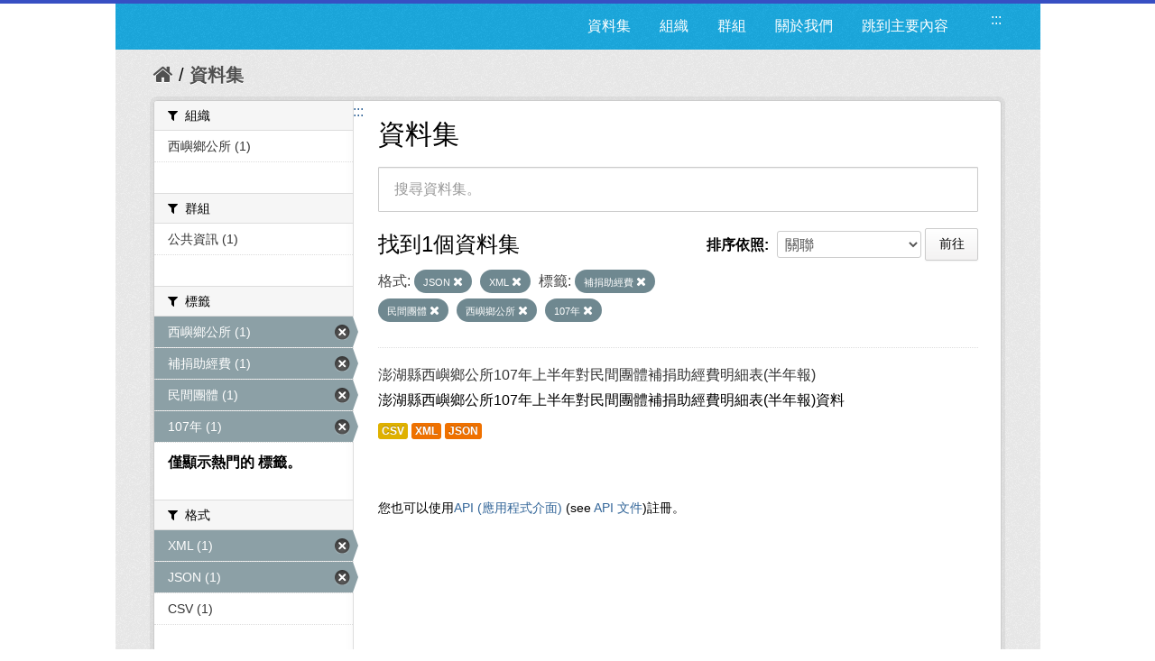

--- FILE ---
content_type: text/html; charset=utf-8
request_url: https://opendata.penghu.gov.tw/dataset?tags=%E8%A3%9C%E6%8D%90%E5%8A%A9%E7%B6%93%E8%B2%BB&res_format=JSON&tags=%E6%B0%91%E9%96%93%E5%9C%98%E9%AB%94&tags=%E8%A5%BF%E5%B6%BC%E9%84%89%E5%85%AC%E6%89%80&res_format=XML&tags=107%E5%B9%B4&_tags_limit=0
body_size: 6946
content:
<!DOCTYPE html>
<!--[if IE 7]> <html lang="zh_TW" class="ie ie7"> <![endif]-->
<!--[if IE 8]> <html lang="zh_TW" class="ie ie8"> <![endif]-->
<!--[if IE 9]> <html lang="zh_TW" class="ie9"> <![endif]-->
<!--[if gt IE 8]><!--> <html lang="zh-Hant"> <!--<![endif]-->
  <head>
    <!--[if lte ie 8]><script type="text/javascript" src="/fanstatic/vendor/:version:2023-09-07T09:35:57.72/html5.min.js"></script><![endif]-->
<link rel="stylesheet" type="text/css" href="/fanstatic/vendor/:version:2023-09-07T09:35:57.72/select2/select2.css" />
<link rel="stylesheet" type="text/css" href="/fanstatic/css/:version:2019-08-23T00:03:07.98/main.min.css" />
<link rel="stylesheet" type="text/css" href="/fanstatic/vendor/:version:2023-09-07T09:35:57.72/font-awesome/css/font-awesome.min.css" />
<!--[if ie 7]><link rel="stylesheet" type="text/css" href="/fanstatic/vendor/:version:2023-09-07T09:35:57.72/font-awesome/css/font-awesome-ie7.min.css" /><![endif]-->
<link rel="stylesheet" type="text/css" href="/fanstatic/pages/:version:2019-08-23T00:11:34.14/:bundle:css/medium-editor.css;css/bootstrap.css" />

    <meta charset="utf-8" />
      <meta name="generator" content="ckan 2.4.1" />
      <meta name="viewport" content="width=device-width, initial-scale=1.0">
    <title>資料集 - 澎湖縣政府資料開放平台</title>

    
    
    <link rel="shortcut icon" href="/images/icons/ckan.ico" />
    

    <!--[if IE]>
    <script src="/classList.min.js"></script>
    <![endif]-->

    
    
    
    

      
    

    
      
      
    
    
  </head>

  
  <body data-site-root="https://opendata.penghu.gov.tw/" data-locale-root="https://opendata.penghu.gov.tw/" >
  <noscript>您的瀏覽器不支援JavaScript功能，若網頁功能無法正常使用時，請開啟瀏覽器JavaScript狀態</noscript>
    
    <div class="hide"><a href="#content" title="跳至內容">跳至內容</a></div>
  

  
    
<!doctype html>
<html lang="zh-Hant">
<head>
<meta charset="UTF-8">
<meta name="keywords" content=""/>
<meta name="robots" content="all" />
<title>澎湖縣政府-資料開放平台</title>
<meta name="description" content=""/>

<!-- OG -->
<meta property="fb:app_id" content="">
<meta property="og:type" content="">
<meta property="og:url" content="">
<meta property="og:site_name" content="">
<meta property="og:title" content="">
<meta property="og:description" content="">
<meta property="og:image" content="">

<!-- TWT -->
<meta name="twitter:card" content="summary">
<meta name="twitter:image" content="">
<meta name="twitter:url" content="">
<meta name="twitter:title" content="">
<meta name="twitter:description" content="">

<!-- MOBILE METAS -->
<meta name="viewport" content="width=device-width, initial-scale=1.0, minimum-scale=1.0, maximum-scale=1.0, user-scalable=no">
<meta name="apple-mobile-web-app-capable" content="yes">
<meta names="apple-mobile-web-app-status-bar-style" content="black-translucent">

<!-- CSS -->
<link href="/css2/animate.css" rel="stylesheet" type="text/css" />
<link href="/css2/base.css" rel="stylesheet" type="text/css" />
<link href="/css2/main.css" rel="stylesheet" type="text/css" />

<!--BASE-->
<script src="/js2/libs/jquery-3.6.0.min.js"></script>
<script src="/js2/libs/jquery-migrate.min.js"></script>  
<script src="/js2/libs/jquery-debounce-min.js"></script> 
<script src="/js2/libs/jquery.easing.min.js"></script> 
<script src="/js2/libs/imgLiquid-min.js"></script>


<!-- bxSlider -->
<script src="/js2/bxslider/jquery.bxslider.min.js"></script>
<link href="/js2/bxslider/jquery.bxslider.css" rel="stylesheet" />


</head>
<body>
<div class="loadbar"></div>
  <div id="wrapper">



 <!--  <header class="account-masthead">
    <div class="container">
      
        
          <nav class="account not-authed">
            <ul class="unstyled">
              
              <li><a href="/user/login">登入</a></li>
              
                <li><a class="sub" href="/user/register">註冊</a></li>
              
              
            </ul>
          </nav>
        
      
    </div>
  </header> -->

<header class="navbar navbar-static-top masthead">
  
    
  
  <div class="container">
<!--     <button data-target=".nav-collapse" data-toggle="collapse" class="btn btn-navbar" type="button">
      <span class="icon-bar"></span>
      <span class="icon-bar"></span>
      <span class="icon-bar"></span>
    </button> -->
    
<!--     <hgroup class="header-image pull-left">

      
        
          <a class="logo" href="/"><img src="/base/images/ckan-logo.png" alt="澎湖縣政府資料開放平台" title="澎湖縣政府資料開放平台" /></a>
        
      

    </hgroup> -->

    <div class="nav-collapse collapse">

      
      
        <a class="freego" accesskey="U" href="#top-head" id="top-head" style="float:left" title="右上方功能區塊，包括資料集、組織、群組、關於我們">:::</a>
        <nav class="section navigation">

          <ul class="nav nav-pills">
            <!--
            
              <li class="active"><a href="/dataset">資料集</a></li><li><a href="/organization">組織</a></li><li><a href="/group">群組</a></li><li><a href="/about">關於我們</a></li>
            
            <li><a href="#centor-head" tabindex="2">跳到主要內容</a></li>
          -->
              <li>
                <a href="/dataset" title="資料集清單">資料集</a>
              </li>
              <li>
                <a href="/organization" title="組織清單">組織</a>
              </li>
              <li>
                <a href="/group" title="群組清單">群組</a>
              </li>
              <li>
                <a href="/about" title="關於我們">關於我們</a>
              </li>
            
            <li><a href="#centor-head" tabindex="0" title="跳到主要內容">跳到主要內容</a></li>          
          </ul>
        </nav>
      

<!--       
        <form class="section site-search simple-input" action="/dataset" method="get">
          <div class="field">
            <label for="field-sitewide-search">搜尋資料集</label>
            <input id="field-sitewide-search" type="text" name="q" placeholder="搜尋" />
            <button class="btn-search" type="submit"><i class="icon-search"></i></button>
          </div>
        </form>
       -->

    </div>
  </div>
</header>



  
    <div role="main">
      <div id="content" class="container">
        
          
            <div class="flash-messages">
              
                
              
            </div>
          

          
            <div class="toolbar">
              
                
                  <ol class="breadcrumb">
                    
<!-- Snippet snippets/home_breadcrumb_item.html start -->

<li class="home"><a href="/" title="回首頁"><i class="icon-home"></i><span> 首頁</span></a></li>
<!-- Snippet snippets/home_breadcrumb_item.html end -->

                    
  <li class="active">
    <a href="/dataset" title="回 資料集">資料集</a>
  <!-- <a href="/dataset">資料集</a> -->
  </li>

                  </ol>
                
              
            </div>
          

          <div class="row wrapper">
            <a class="freego" accesskey="C" href="#centor-head" id="centor-head" title="中央內容區塊，為本頁主要內容區。">:::</a>
            
            
            

            
              <aside class="secondary span3">
                
                
<div class="filters">
  <div>
    
      
<!-- Snippet snippets/facet_list.html start -->


  
  
    
      
      
        <section class="module module-narrow module-shallow">
          
            <div class="module-heading">
              <i class="icon-medium icon-filter"></i>
              
              組織
            </div>
          
          
            
            
              <nav>
                <ul class="unstyled nav nav-simple nav-facet">
                  
                    
                    
                    
                    
                      <li class="nav-item">
                        <a href="/dataset?tags=%E8%A3%9C%E6%8D%90%E5%8A%A9%E7%B6%93%E8%B2%BB&amp;res_format=JSON&amp;tags=%E6%B0%91%E9%96%93%E5%9C%98%E9%AB%94&amp;tags=%E8%A5%BF%E5%B6%BC%E9%84%89%E5%85%AC%E6%89%80&amp;res_format=XML&amp;tags=107%E5%B9%B4&amp;_tags_limit=0&amp;organization=ph-office-35" title="搜尋 西嶼鄉公所">
                          <span>西嶼鄉公所 (1)</span>
                        </a>
                      </li>
                  
                </ul>
              </nav>

              <p class="module-footer">
                
                  
                
              </p>
            
            
          
        </section>
      
    
  

<!-- Snippet snippets/facet_list.html end -->

    
      
<!-- Snippet snippets/facet_list.html start -->


  
  
    
      
      
        <section class="module module-narrow module-shallow">
          
            <div class="module-heading">
              <i class="icon-medium icon-filter"></i>
              
              群組
            </div>
          
          
            
            
              <nav>
                <ul class="unstyled nav nav-simple nav-facet">
                  
                    
                    
                    
                    
                      <li class="nav-item">
                        <a href="/dataset?tags=%E8%A3%9C%E6%8D%90%E5%8A%A9%E7%B6%93%E8%B2%BB&amp;res_format=JSON&amp;tags=%E6%B0%91%E9%96%93%E5%9C%98%E9%AB%94&amp;tags=%E8%A5%BF%E5%B6%BC%E9%84%89%E5%85%AC%E6%89%80&amp;groups=i00&amp;res_format=XML&amp;tags=107%E5%B9%B4&amp;_tags_limit=0" title="搜尋 公共資訊">
                          <span>公共資訊 (1)</span>
                        </a>
                      </li>
                  
                </ul>
              </nav>

              <p class="module-footer">
                
                  
                
              </p>
            
            
          
        </section>
      
    
  

<!-- Snippet snippets/facet_list.html end -->

    
      
<!-- Snippet snippets/facet_list.html start -->


  
  
    
      
      
        <section class="module module-narrow module-shallow">
          
            <div class="module-heading">
              <i class="icon-medium icon-filter"></i>
              
              標籤
            </div>
          
          
            
            
              <nav>
                <ul class="unstyled nav nav-simple nav-facet">
                  
                    
                    
                    
                    
                      <li class="nav-item active">
                        <a href="/dataset?tags=%E8%A3%9C%E6%8D%90%E5%8A%A9%E7%B6%93%E8%B2%BB&amp;res_format=JSON&amp;tags=%E6%B0%91%E9%96%93%E5%9C%98%E9%AB%94&amp;res_format=XML&amp;tags=107%E5%B9%B4&amp;_tags_limit=0" title="搜尋 西嶼鄉公所">
                          <span>西嶼鄉公所 (1)</span>
                        </a>
                      </li>
                  
                    
                    
                    
                    
                      <li class="nav-item active">
                        <a href="/dataset?res_format=JSON&amp;tags=%E6%B0%91%E9%96%93%E5%9C%98%E9%AB%94&amp;tags=%E8%A5%BF%E5%B6%BC%E9%84%89%E5%85%AC%E6%89%80&amp;res_format=XML&amp;tags=107%E5%B9%B4&amp;_tags_limit=0" title="搜尋 補捐助經費">
                          <span>補捐助經費 (1)</span>
                        </a>
                      </li>
                  
                    
                    
                    
                    
                      <li class="nav-item active">
                        <a href="/dataset?tags=%E8%A3%9C%E6%8D%90%E5%8A%A9%E7%B6%93%E8%B2%BB&amp;res_format=JSON&amp;tags=%E8%A5%BF%E5%B6%BC%E9%84%89%E5%85%AC%E6%89%80&amp;res_format=XML&amp;tags=107%E5%B9%B4&amp;_tags_limit=0" title="搜尋 民間團體">
                          <span>民間團體 (1)</span>
                        </a>
                      </li>
                  
                    
                    
                    
                    
                      <li class="nav-item active">
                        <a href="/dataset?tags=%E8%A3%9C%E6%8D%90%E5%8A%A9%E7%B6%93%E8%B2%BB&amp;res_format=JSON&amp;tags=%E6%B0%91%E9%96%93%E5%9C%98%E9%AB%94&amp;tags=%E8%A5%BF%E5%B6%BC%E9%84%89%E5%85%AC%E6%89%80&amp;res_format=XML&amp;_tags_limit=0" title="搜尋 107年">
                          <span>107年 (1)</span>
                        </a>
                      </li>
                  
                </ul>
              </nav>

              <p class="module-footer">
                
                  <a href="/dataset?tags=%E8%A3%9C%E6%8D%90%E5%8A%A9%E7%B6%93%E8%B2%BB&amp;res_format=JSON&amp;tags=%E6%B0%91%E9%96%93%E5%9C%98%E9%AB%94&amp;tags=%E8%A5%BF%E5%B6%BC%E9%84%89%E5%85%AC%E6%89%80&amp;res_format=XML&amp;tags=107%E5%B9%B4" class="read-more" title="僅顯示熱門的 標籤。">僅顯示熱門的 標籤。</a>
                
              </p>
            
            
          
        </section>
      
    
  

<!-- Snippet snippets/facet_list.html end -->

    
      
<!-- Snippet snippets/facet_list.html start -->


  
  
    
      
      
        <section class="module module-narrow module-shallow">
          
            <div class="module-heading">
              <i class="icon-medium icon-filter"></i>
              
              格式
            </div>
          
          
            
            
              <nav>
                <ul class="unstyled nav nav-simple nav-facet">
                  
                    
                    
                    
                    
                      <li class="nav-item active">
                        <a href="/dataset?tags=%E8%A3%9C%E6%8D%90%E5%8A%A9%E7%B6%93%E8%B2%BB&amp;res_format=JSON&amp;tags=%E6%B0%91%E9%96%93%E5%9C%98%E9%AB%94&amp;tags=%E8%A5%BF%E5%B6%BC%E9%84%89%E5%85%AC%E6%89%80&amp;tags=107%E5%B9%B4&amp;_tags_limit=0" title="搜尋 XML">
                          <span>XML (1)</span>
                        </a>
                      </li>
                  
                    
                    
                    
                    
                      <li class="nav-item active">
                        <a href="/dataset?tags=%E8%A3%9C%E6%8D%90%E5%8A%A9%E7%B6%93%E8%B2%BB&amp;tags=%E6%B0%91%E9%96%93%E5%9C%98%E9%AB%94&amp;tags=%E8%A5%BF%E5%B6%BC%E9%84%89%E5%85%AC%E6%89%80&amp;res_format=XML&amp;tags=107%E5%B9%B4&amp;_tags_limit=0" title="搜尋 JSON">
                          <span>JSON (1)</span>
                        </a>
                      </li>
                  
                    
                    
                    
                    
                      <li class="nav-item">
                        <a href="/dataset?tags=%E8%A3%9C%E6%8D%90%E5%8A%A9%E7%B6%93%E8%B2%BB&amp;res_format=JSON&amp;tags=%E6%B0%91%E9%96%93%E5%9C%98%E9%AB%94&amp;res_format=CSV&amp;tags=%E8%A5%BF%E5%B6%BC%E9%84%89%E5%85%AC%E6%89%80&amp;res_format=XML&amp;tags=107%E5%B9%B4&amp;_tags_limit=0" title="搜尋 CSV">
                          <span>CSV (1)</span>
                        </a>
                      </li>
                  
                </ul>
              </nav>

              <p class="module-footer">
                
                  
                
              </p>
            
            
          
        </section>
      
    
  

<!-- Snippet snippets/facet_list.html end -->

    
      
<!-- Snippet snippets/facet_list.html start -->


  
  
    
      
      
        <section class="module module-narrow module-shallow">
          
            <div class="module-heading">
              <i class="icon-medium icon-filter"></i>
              
              授權
            </div>
          
          
            
            
              <p class="module-content empty">沒有 授權 符合這個搜尋結果。</p>
            
            
          
        </section>
      
    
  

<!-- Snippet snippets/facet_list.html end -->

    
  </div>
  <!-- <a class="close no-text hide-filters"><i class="icon-remove-sign"></i><span class="text">close</span></a> -->
</div>

              </aside>
            

            
              <div class="primary span9">
                
                
  <section class="module">
    <div class="module-content">
      <h1 class="heading">資料集</h1>
      
        
      
      
        
        
        
<!-- Snippet snippets/search_form.html start -->








<form id="dataset-search-form" class="search-form" method="get" data-module="select-switch">

  
    <div class="search-input control-group search-giant">
      <input type="text" class="search" name="q" value="" title="搜尋資料集。" autocomplete="off" placeholder="搜尋資料集。">
      
      <button type="submit" value="search" style="z-index: 3" title="搜尋">
        <i class="icon-search"></i>
        <span>確定</span>
      </button>
      
    </div>
  

  
    <span>
  
  

  
    
      
  <input type="hidden" name="tags" value="補捐助經費" />

    
  
    
      
  <input type="hidden" name="res_format" value="JSON" />

    
  
    
      
  <input type="hidden" name="tags" value="民間團體" />

    
  
    
      
  <input type="hidden" name="tags" value="西嶼鄉公所" />

    
  
    
      
  <input type="hidden" name="res_format" value="XML" />

    
  
    
      
  <input type="hidden" name="tags" value="107年" />

    
  
</span>
  

  
    
      <div class="form-select control-group control-order-by">
        <label for="field-order-by">排序依照</label>
        <select id="field-order-by" name="sort">
          
            
              <option value="score desc, metadata_modified desc" selected="selected">關聯</option>
            
          
            
              <option value="title_string asc">根據名稱遞增排序</option>
            
          
            
              <option value="title_string desc">根據名稱遞減排序</option>
            
          
            
              <option value="metadata_modified desc">最後修改</option>
            
          
            
          
        </select>
        
        <button class="btn js-hide" type="submit">前往</button>
        
      </div>
    
  

  
    
      <h2>
<!-- Snippet snippets/search_result_text.html start -->


  
  
  
  

找到1個資料集
<!-- Snippet snippets/search_result_text.html end -->
</h2>
    
  

  
    
      <p class="filter-list">
        
          
          <span class="facet">格式:</span>
          
            <span class="filtered pill">
              <a href="/dataset?tags=%E8%A3%9C%E6%8D%90%E5%8A%A9%E7%B6%93%E8%B2%BB&amp;tags=%E6%B0%91%E9%96%93%E5%9C%98%E9%AB%94&amp;tags=%E8%A5%BF%E5%B6%BC%E9%84%89%E5%85%AC%E6%89%80&amp;res_format=XML&amp;tags=107%E5%B9%B4&amp;_tags_limit=0" class="remove" title="移除">JSON
              <i class="icon-remove"></i></a>
            </span>
          
            <span class="filtered pill">
              <a href="/dataset?tags=%E8%A3%9C%E6%8D%90%E5%8A%A9%E7%B6%93%E8%B2%BB&amp;res_format=JSON&amp;tags=%E6%B0%91%E9%96%93%E5%9C%98%E9%AB%94&amp;tags=%E8%A5%BF%E5%B6%BC%E9%84%89%E5%85%AC%E6%89%80&amp;tags=107%E5%B9%B4&amp;_tags_limit=0" class="remove" title="移除">XML
              <i class="icon-remove"></i></a>
            </span>
          
        
          
          <span class="facet">標籤:</span>
          
            <span class="filtered pill">
              <a href="/dataset?res_format=JSON&amp;tags=%E6%B0%91%E9%96%93%E5%9C%98%E9%AB%94&amp;tags=%E8%A5%BF%E5%B6%BC%E9%84%89%E5%85%AC%E6%89%80&amp;res_format=XML&amp;tags=107%E5%B9%B4&amp;_tags_limit=0" class="remove" title="移除">補捐助經費
              <i class="icon-remove"></i></a>
            </span>
          
            <span class="filtered pill">
              <a href="/dataset?tags=%E8%A3%9C%E6%8D%90%E5%8A%A9%E7%B6%93%E8%B2%BB&amp;res_format=JSON&amp;tags=%E8%A5%BF%E5%B6%BC%E9%84%89%E5%85%AC%E6%89%80&amp;res_format=XML&amp;tags=107%E5%B9%B4&amp;_tags_limit=0" class="remove" title="移除">民間團體
              <i class="icon-remove"></i></a>
            </span>
          
            <span class="filtered pill">
              <a href="/dataset?tags=%E8%A3%9C%E6%8D%90%E5%8A%A9%E7%B6%93%E8%B2%BB&amp;res_format=JSON&amp;tags=%E6%B0%91%E9%96%93%E5%9C%98%E9%AB%94&amp;res_format=XML&amp;tags=107%E5%B9%B4&amp;_tags_limit=0" class="remove" title="移除">西嶼鄉公所
              <i class="icon-remove"></i></a>
            </span>
          
            <span class="filtered pill">
              <a href="/dataset?tags=%E8%A3%9C%E6%8D%90%E5%8A%A9%E7%B6%93%E8%B2%BB&amp;res_format=JSON&amp;tags=%E6%B0%91%E9%96%93%E5%9C%98%E9%AB%94&amp;tags=%E8%A5%BF%E5%B6%BC%E9%84%89%E5%85%AC%E6%89%80&amp;res_format=XML&amp;_tags_limit=0" class="remove" title="移除">107年
              <i class="icon-remove"></i></a>
            </span>
          
        
      </p>     
      <!-- <a class="show-filters btn">篩選結果</a> -->
    
  

</form>




<!-- Snippet snippets/search_form.html end -->

      
      
        
<!-- Snippet snippets/package_list.html start -->


  
    <ul class="dataset-list unstyled">
    	
	      
	        
<!-- Snippet snippets/package_item.html start -->







  <li class="dataset-item">
    
      <div class="dataset-content">
        
          <h3 class="dataset-heading">
            
              
            
            
              <a href="/dataset/ma80000-2019-03-08-1552016984" title="澎湖縣西嶼鄉公所107年上半年對民間團體補捐助經費明細表(半年報)">澎湖縣西嶼鄉公所107年上半年對民間團體補捐助經費明細表(半年報)</a>
            
            
              
              
            
          </h3>
        
        
          
        
        
          
            <div>澎湖縣西嶼鄉公所107年上半年對民間團體補捐助經費明細表(半年報)資料
</div>
          
        
      </div>
      
        
          
            <ul class="dataset-resources unstyled">
              
                
                <li>
                  <a href="/dataset/ma80000-2019-03-08-1552016984" class="label" data-format="csv" title="澎湖縣西嶼鄉公所107年上半年對民間團體補捐助經費明細表(半年報)資料
CSV格式">CSV</a>
                </li>
                
                <li>
                  <a href="/dataset/ma80000-2019-03-08-1552016984" class="label" data-format="xml" title="澎湖縣西嶼鄉公所107年上半年對民間團體補捐助經費明細表(半年報)資料
XML格式">XML</a>
                </li>
                
                <li>
                  <a href="/dataset/ma80000-2019-03-08-1552016984" class="label" data-format="json" title="澎湖縣西嶼鄉公所107年上半年對民間團體補捐助經費明細表(半年報)資料
JSON格式">JSON</a>
                </li>
                
              
            </ul>
          
        
      
    
  </li>

<!-- Snippet snippets/package_item.html end -->

	      
	    
    </ul>
  

<!-- Snippet snippets/package_list.html end -->

      
    </div>

    
      
    
  </section>

  
  <section class="module">
    <div class="module-content">
      
      <small>
        
        
        
          您也可以使用<a href="/api/3" title="移動至API (應用程式介面)">API (應用程式介面)</a> (see <a href="http://docs.ckan.org/en/ckan-2.4.1/api/" title="移動至API 文件">API 文件</a>)註冊。
      </small>
      
    </div>
  </section>
  

              </div>
            

          </div>
        
      </div>
    </div>
  
    <!--FOOTER--> 
<div id="footer">
	<a class="freego" accesskey="B" href="#top-foot" id="top-foot" title="下方功能區塊" style="float:left;">:::</a>
<div class="footer_box">
<p>聯絡地址：88043澎湖縣馬公市治平路32號　　</p><p>聯絡電話：(06)927-4400　　　　　</p>
<p>服務時間：週一至週五8:00-17:30　　　　</p>
<P>建議使用 Firefox、Chrome 瀏覽器，如需使用 IE，請使用 IE11以上版本。</P>
</div>
<div class="footer_icon">
<a href="https://twitter.com/share?url=http://opendata.penghu.gov.tw/" title="分享至 twitter"><img src="/images2/Twitter_001-s.jpg"  alt="twitter"/></a>
<a href="https://plus.google.com/share?url=http://opendata.penghu.gov.tw/" title="分享至 google"><img src="/images2/Google_Plus_001-s.jpg" alt="googleplus"/></a>
<a href="https://www.facebook.com/sharer.php?u=http://opendata.penghu.gov.tw/" title="分享至 facebook"><img src="/images2/facebook_001-s.jpg" alt="facebook"/></a>
<a href="https://accessibility.moda.gov.tw/Applications/Detail?category=20240301094149"  title="無障礙網站"><img src="/images2/accessibility20240313.png" style="border: 0px; width: 88px; height: 31px;" border="0" width="88" height="31" alt="通過A無障礙網頁檢測"/></a>
<!-- <a href="#"><img src="/images2/icon_pop_fb.png"/></a> -->
</div>
</div>
</div>
<!--FOOTER END-->

<!-- custom -->
<script src="/js2/effect.js"></script>

<!-- 針對 IE10 版本以前使用者顯示 Chrome 安裝提示 --> 
<!--[if lte IE 9 ]>
<script>
  $body.attr({style:"overflow: hidden !important; background-attachment: fixed !important;"});
  
</script>
<div class="ie">
  <p><img src="/img/old.png" width="36" height="35"  alt=""/></p>
  <h3>您瀏覽器版本太舊了</h3>
  <h5>Windows Vista, Windows 8+ 使用者請更新IE到最新版本</h5>
  <p>Windows XP 使用者推薦使用 <a href="http://www.google.com/intl/zh-TW/chrome/" target="_blank">google chrome 瀏覽器</a></p>
</div>
<![endif]-->
<script>document.getElementsByTagName('html')[0].className += ' js';</script>
<script type="text/javascript" src="/fanstatic/vendor/:version:2023-09-07T09:35:57.72/jquery.min.js"></script>
<script type="text/javascript" src="/fanstatic/vendor/:version:2023-09-07T09:35:57.72/:bundle:bootstrap/js/bootstrap.min.js;jed.min.js;select2/select2.min.js"></script>
<script type="text/javascript" src="/fanstatic/base/:version:2021-03-29T12:37:12.70/:bundle:plugins/jquery.inherit.min.js;plugins/jquery.proxy-all.min.js;plugins/jquery.url-helpers.min.js;plugins/jquery.date-helpers.min.js;plugins/jquery.slug.min.js;plugins/jquery.slug-preview.min.js;plugins/jquery.truncator.min.js;plugins/jquery.masonry.min.js;plugins/jquery.form-warning.min.js;sandbox.min.js;module.min.js;pubsub.min.js;client.min.js;notify.min.js;i18n.min.js;main.min.js;modules/select-switch.min.js;modules/slug-preview.min.js;modules/basic-form.min.js;modules/confirm-action.min.js;modules/api-info.min.js;modules/autocomplete.min.js;modules/custom-fields.min.js;modules/related-item.min.js;modules/data-viewer.min.js;modules/table-selectable-rows.min.js;modules/resource-form.min.js;modules/resource-upload-field.min.js;modules/resource-reorder.min.js;modules/resource-view-reorder.min.js;modules/follow.min.js;modules/activity-stream.min.js;modules/dashboard.min.js;modules/resource-view-embed.min.js;view-filters.min.js;modules/resource-view-filters-form.min.js;modules/resource-view-filters.min.js;modules/table-toggle-more.min.js;modules/dataset-visibility.min.js;modules/media-grid.min.js;modules/image-upload.min.js"></script>
<script type="text/javascript" src="/fanstatic/pages/:version:2019-08-23T00:11:34.14/:bundle:js/pages-editor.js;js/medium-editor.min.js"></script></body>
</html>
  
    
    
    
  
    

      
    <script type="text/javascript">
    $(document).ready(function() {
      var paginatepage = $(".pagination").find("a");
      for (var i=0; i < paginatepage.length; i++){
        if ($(paginatepage[i]).html() == "»"){
          $(paginatepage[i]).attr("title", "下一頁");
        }else if ($(paginatepage[i]).html() == "«"){
          $(paginatepage[i]).attr("title", "上一頁");
        }else{
          $(paginatepage[i]).attr("title", "第" + $(paginatepage[i]).html() + "頁");
        }
      } 

      var navtabs = $(".nav.nav-tabs").find("a");
      for (var i=0; i < navtabs.length; i++){
        $(navtabs[i]).attr("title", "連結至" + $(navtabs[i]).html().replace('<i class="icon-sitemap"></i>', '').replace('<i class="icon-info-sign"></i>', '').replace('<i class="icon-group"></i>', '').replace('<i class="icon-picture"></i>', '').replace('<i class="icon-sitemap"></i>', ''));
      }       

      var starss = $("#star").find("img");
      for (var i=0; i < starss.length; i++){
        $(starss[i]).attr("title", (i+1) + "顆星");
      }     
    });
    </script>
  </body>
</html>

--- FILE ---
content_type: text/css
request_url: https://opendata.penghu.gov.tw/css2/base.css
body_size: 23215
content:
@charset "utf-8";
html, body, div, span, object, iframe, p, blockquote, pre, a, abbr, acronym, address, big, cite, code, del, dfn, em, img, ins, kbd, q, s, samp, small, strike, strong, sub, sup, tt, var, b, u, i, center, dl, dt, dd, ol, ul, li, fieldset, form, label, legend, table, caption, tbody, tfoot, thead, tr, article, aside, canvas, details, embed, figure, figcaption, footer, header, hgroup, menu, nav, output, ruby, section, summary, time, mark, audio, video, h1, h2, h3, h4, h5, h6 { margin: 0; padding: 0; border: 0; outline: 0; font-size: 100%; vertical-align: baseline; background: transparent; font-style: normal; }
article, aside, details, figcaption, figure, footer, header, hgroup, nav, section { display: block; }
img, video { height: auto; }
blockquote, q { quotes: none; }
blockquote p:before, blockquote p:after, q:before, q:after { content: ''; content: none; }
/* Table reset */
table { border-collapse: collapse; border-spacing: 0; }
caption, th, td { text-align: left; vertical-align: top; font-weight: normal; }
thead th, thead td { font-weight: bold; vertical-align: bottom; }
/* Image inside */
a img, th img, td img { vertical-align: top; }
/* Webkit browsers reset margin */
button, input, select, textarea { margin: 0; }
textarea { overflow: auto; }
/* Normalize buttons in IE */
button { width: auto; overflow: visible; }
/* Hand cursor on clickable controls */
input[type=button], input[type=submit], button { cursor: pointer; }
/* Trick with vertical align for radio and checkbox  */
input[type="radio"], input[type="checkbox"] { font-size: 110%; }
/* Horizontal rule reset  */
hr { display: block; height: 1px; border: 0; border-top: 2px solid #f7f3e8; }
/* Clearfix */
.group:after { content: "."; display: block; height: 0; clear: both; visibility: hidden; }
/* =Typography
-----------------------------------------------------------------------------*/
body { background: #ffffff; color: #000000; font-size: 0.875em; line-height: 1.5em; font-family: Arial, sans-serif;}
a { color: #336699; }
a:focus, a:hover { color: #c72020; }
h1, h2, h3, h4, h5, h6 { font-family: Arial, sans-serif; font-weight: normal; }
h1 { font-size: 2.142em; line-height: 1.1333em; margin-bottom: .2666em; }
h2 { font-size: 1.714em; line-height: 1.1666em; margin-bottom: .4555em; }
h3 { font-size: 1.429em; line-height: 1.4em; margin-bottom: .4em; }
h4 { font-size: 1.143em; line-height: 1.5em; margin-bottom: .4555em; }
h5 { font-size: 1em; line-height: 1.5em; margin-bottom: .5em; }
h6 { font-size: 0.857em; line-height: 1.5em; margin-bottom: .4555em; text-transform: uppercase; }
hgroup h1, hgroup h2, hgroup h3, hgroup h4, hgroup h5, hgroup h6 { margin-bottom: 0; }
hgroup { margin-bottom: 0.6em; }
.subheader { font-weight: 300; color: #888; }
h1.subheader { font-size: 1.357em; line-height: 1.263em; }
h2.subheader { font-size: 1.214em; line-height: 1.412em; }
h3.subheader { font-size: 1em; line-height: 1.286em; }
h4.subheader, h5.subheader { font-size: 0.95em; line-height: 1.385em; }
h6.subheader { font-size: 0.8em; line-height: 1.364em; }
p, ul, ol, dl, dd, dt, blockquote, td, th { line-height: 1.85em; }
ul, ol, ul ul, ol ol, ul ol, ol ul { margin: 0 0 0 2em; }
ol ol li { list-style-type: lower-alpha; }
ol ol ol li { list-style-type: lower-roman; }
p, ul, ol, blockquote, hr, pre, table, form, fieldset { margin-bottom: 1.5em; }
blockquote { margin-bottom: 1.5em; padding-left: 1.5em; border-left: 1px solid #ccc; color: #555555; }
blockquote small, cite { color: #999999; font-style: normal; }
blockquote p { font-size: 1.1em; margin-bottom: .5em; font-style: italic; }
small, blockquote cite { font-size: 0.85em; line-height: 1; }
blockquote .pull-right, .row blockquote .pull-right { float: none; text-align: right; display: block; }
address { font-style: italic; }
del { text-decoration: line-through; }
abbr[title], dfn[title] { border-bottom: 1px dotted #000; cursor: help; }
strong, b { font-weight: bold; }
em, i { font-style: italic; }
sub, sup { font-size: 0.7em; line-height: 0; position: relative; }
sup { top: -0.5em; }
sub { bottom: -0.25em; }
figcaption { font-size: 0.85em; font-style: italic; }
ins, mark { background-color: #ffee55; color: #000000; text-decoration: none; }
pre, code, kbd, samp { font-size: 90%; font-family: Arial, sans-serif; }
pre { font-size: 90%; color: #444; background: #f5f5f5; padding: .85em; white-space: pre-wrap; overflow: auto; }
code { padding: 2px 3px; display: inline-block; line-height: 1; background: #f5f5f5; border: 1px solid #ddd; }
kbd { padding: 0 .4em; border-radius: .3em; box-shadow: 0 2px 0 rgba(0, 0, 0, 0.2), 0 0 0 1px #ffffff inset; background-color: #fafafa; border-color: #ccc #ccc white; border-style: solid solid none; border-width: 1px 1px medium; color: #444; font-weight: normal; white-space: nowrap; }
input[type="text"], input[type="password"], input[type="email"], input[type="phone"], textarea { font-size: .95em; }
fieldset { padding: 2em 1.5em; margin-bottom: 1.5em; border: 1px solid #dddddd; }
legend { font-size: 1.2em; text-transform: uppercase; font-weight: bold; padding: 0 1em; }
tfoot th, tfoot td { background-color: #f2f2f2; }
th { color:#000; padding: 0.5em 1em; font-weight:bold; border-bottom: 1px solid #eee;}
td { color:#333; border-bottom: 1px solid #eee; padding: 0.5em 1em; }
.com { color: #888; }
.lit { color: #195f91; }
.pun, .opn, .clo { color: #93a1a1; }
.fun { color: #005cb9; }
.str, .atv { color: #8A6343; }
.kwd, .linenums, .tag { color: #000; }
.typ, .atn, .dec, .var { color: #666; }
.pln { color: #5890AD; }
/* =Tables
-----------------------------------------------------------------------------*/
table caption { text-transform: uppercase; font-weight: bold; padding-left: 0.5em; color: #666; }
table.simple td, table.simple th { border: none; padding: 0.75em 0.7em 0.75em 0; }
table.bordered td, table.bordered th { border: 1px solid #ddd; }
table.stroked td, table.stroked th { border-bottom: 1px solid #eee; }
table.striped tbody tr:nth-child(odd) td { background-color: #f8f8f8; }
table.hovered tbody tr:hover td, table.hovered thead tr:hover th { background-color: #f6f6f6; }
.thead-gray td, .thead-gray th { background-color: #f0f0f0; }
.thead-black td, .thead-black th { font-weight: normal; color: #f6f6f6; color: rgba(255, 255, 255, 0.9); background-color: #222; }
table.bordered .thead-black td, table.bordered .thead-black th { border: 1px solid #444; }
/* =Forms
-----------------------------------------------------------------------------*/
.forms label { display: block; margin-bottom: 2px; }
.descr { color: #999999; font-size: 0.85em; line-height: 1.5em; }
div.descr { margin: 4px 0; }
.columnar div.descr { margin-bottom: 10px; }
.forms ul { list-style: none; margin: 0; }
.forms ul li { margin-bottom: 10px; }
.forms.columnar ul li { margin-bottom: 15px; }
/* liner fieldset */
fieldset.liner { border: none; padding: 0; }
fieldset.liner legend { padding: 0; width: 100%; padding-bottom: 12px; }
fieldset.liner legend span { padding: 0; padding-bottom: 8px; border-bottom: 1px solid #eee; display: block; }
/* multicolumn */
.forms ul.multicolumn:after { content: "."; display: block; height: 0; clear: both; visibility: hidden; }
.forms ul.multicolumn li { float: left; margin-right: 12px; margin-bottom: 0; line-height: 1.8em; }
.forms ul.multicolumn li label { margin-bottom: 0; }
.forms ul.multicolumn li.width-50 { width: 48%; margin-right: 2%; }
.forms ul.multicolumn li.width-33 { width: 31%; margin-right: 2%; }
/* columnar */
.forms.columnar legend { margin-bottom: 1em; }
.forms.columnar label { float: left; width: 150px; text-align: right; margin-right: 20px; }
.forms.columnar .push, .forms.columnar div.descr { margin-left: 170px; }
.forms.columnar li fieldset label { float: none; width: auto; text-align: left; margin-right: 0; }
.forms.columnar li fieldset { border: none; padding: 0; margin: 0; padding-left: 170px; position: relative; }
.forms.columnar li fieldset section { padding: 0; position: absolute; width: 150px; text-align: right; left: 0; top: 0; }
.forms.columnar li fieldset section label { float: none; width: auto; margin-right: 0; text-align: right; }
.forms.columnar li fieldset div.descr { margin-left: 0; }
/* section */
.forms li.form-section { font-weight: bold; border-bottom: 1px solid #eee; padding: 1.5em 0 .7em 0; font-size: 1.1em; margin-bottom: 1.5em; }
.columnar li.form-section { padding-left: 170px; }
/* tableforms */
table.tableforms td { font-size: 90%; padding: 1px 10px 3px 0 !important; border: none; }
table.tableforms tr.labels td { padding-top: .8em !important; font-weight: bold; }
input[type="radio"], input[type="checkbox"] { position: relative; top: -1px; }
input[type="text"], input[type="password"], input[type="email"], input[type="url"], input[type="phone"], textarea { position: relative; z-index: 2; height: 23px; border: 1px solid #ccc; margin: 0; padding: 1px 2px; background-color: white; color: #333; font-size: .95em; line-height: 1; border-radius: 1px; -webkit-transition: border ease 0.5s; -moz-transition: border ease 0.5s; -ms-transition: border ease 0.5s; -o-transition: border ease 0.5s; transition: border ease 0.5s; }
textarea { line-height: 1.4em; }
/* Errors and Success */
.error, .success { margin-left: 5px; font-weight: normal; font-size: 0.85em; }
input.input-error, textarea.input-error, select.input-error, .input-error { border-color: #da3e5a; box-shadow: 0 0 0 2px rgba(218, 62, 90, 0.3), 0 1px 2px rgba(0, 0, 0, 0.2) inset; }
input.input-success, textarea.input-success, select.input-success, .input-success { border-color: #18a011; box-shadow: 0 0 0 2px rgba(24, 160, 17, 0.3), 0 1px 2px rgba(0, 0, 0, 0.2) inset; }
input.input-gray, textarea.input-gray, select.input-gray, .input-gray { border-color: #ccc; box-shadow: 0 0 0 2px rgba(204, 204, 204, 0.3), 0 1px 2px rgba(0, 0, 0, 0.2) inset; }
input:focus, textarea:focus { outline: none; border-color: #5ca9e4; box-shadow: 0 0 0 2px rgba(70, 161, 231, 0.3), 0 1px 2px rgba(0, 0, 0, 0.2) inset; }
input.input-search, input[type="search"] { padding-right: 10px; padding-left: 10px; margin-bottom: 0; border-radius: 15px; }
.input-append, .input-prepend { display: inline-block; background-color: #eee; height: 23px; border: 1px solid #ccc; margin: 0; padding: 1px 8px; color: #333; font-size: 1em; line-height: 23px; }
.input-prepend { margin-right: -1px; }
.input-append { position: relative; z-index: 1; margin-left: -1px; }
/* Placeholders */
::-webkit-input-placeholder { color: #00c3d4; padding: 1px 2px;}
/* FF19+ */
::-moz-placeholder { color: #00c3d4;}
input:-moz-placeholder, textarea:-moz-placeholder { color: #00c3d4;}
:-ms-input-placeholder { color: #00c3d4;}

.btn { text-decoration: none; color: #000; border-radius: 2px; border: 1px solid #ccc; padding: .5em 1.05em; font-weight: 500; font-size: .85em; background: #f3f2f2; background: -moz-linear-gradient(top, #ffffff 0%, #f3f2f2 100%); background: -webkit-gradient(linear, left top, left bottom, color-stop(0%, #ffffff), color-stop(100%, #f3f2f2)); background: -webkit-linear-gradient(top, #ffffff 0%, #f3f2f2 100%); background: -o-linear-gradient(top, #ffffff 0%, #f3f2f2 100%); background: -ms-linear-gradient(top, #ffffff 0%, #f3f2f2 100%); background: linear-gradient(to bottom, #ffffff 0%, #f3f2f2 100%);  filter: progid:DXImageTransform.Microsoft.gradient(startColorstr='#ffffff', endColorstr='#f3f2f2', GradientType=0);
}
.btn:hover { background: #fff; border: 1px solid #ddd; }
.btn-small { font-size: .7em; }
.btn-big { font-size: 1.2em; }
.btn-round { border-radius: 20px; }
.btn-full { width: 100%; }
.btn-active, .btn-active:hover, .btn.disabled, .btn[disabled] .btn-disabled, .btn-disabled:hover { background: #e3e3e3; border: 1px solid #ccc; text-shadow: 0 1px 1px #fff; }
.btn-active, .btn-active:hover { color: #666; }
.btn.disabled, .btn[disabled] .btn-disabled, .btn-disabled:hover { color: #999; }
.btn:focus .halflings, .btn:hover .halflings { color: #555555; }
.btn-active .halflings { color: #555; }
/* Group  */
.btn-group { display: inline-block; margin-right: 2px; vertical-align: bottom; }
.btn-group:after { content: "."; display: block; height: 0; clear: both; visibility: hidden; }
.btn-group > .btn, .btn-group > input { float: left; -moz-border-radius: 0; -webkit-border-radius: 0; border-radius: 0; margin-left: -1px; }
.btn-group > .btn:first-child { border-radius: 4px 0 0 4px; }
.btn-group > .btn:last-child { border-radius: 0 4px 4px 0; }
.btn-group > .btn.btn-round:first-child, .btn-group > .input-search:first-child { border-radius: 15px 0 0 15px; }
.btn-group > .btn.btn-round:last-child, .btn-group > .input-search:last-child { border-radius: 0 15px 15px 0; }
/* Append  */
.btn-append { margin-left: -2px; border-radius: 0 4px 4px 0; }
/* FF fix */
@-moz-document url-prefix("http://") {
 input[type=submit].btn::-moz-focus-inner,  button.btn::-moz-focus-inner {
 border: 0;
 padding: 0;
}
}

/* =Goodies
-----------------------------------------------------------------------------*/
.image-left { float: left; margin: 0 1em 1em 0; }
.image-right { float: right; margin: 0 0 1em 1em; }
.image-left img, .image-right img { position: relative; top: .4em; }
.supersmall { font-size: 0.7em; }
.small { font-size: 0.85em; }
.big { font-size: 1.2em; }
input.big { padding: 2px 0; font-size: 1.2em; }
.text-centered { text-align: center; }
.uppercase { text-transform: uppercase; }
.nowrap { white-space: nowrap; }
.clear { clear: both; }
.last { margin-right: 0 !important; }
.pause { margin-bottom: 0.75em !important; }
.end { margin-bottom: 0 !important; }
.handle { cursor: move; }
.normal { font-weight: normal; }
.bold { font-weight: bold; }
.italic { font-style: italic; }
.req, .required { font-weight: normal; color: #da3e5a; }
.highlight { background-color: #e5ecf5 !important; }
/* Width */
.width-5{ width:5%; min-width:40px;}
.width-10{ width:10%;}
.width-15{ width:15%;}
.width-20{ width:20%;}
.width-25{ width:25%;}
.width-33{ width: 33%; }
.width-50{ width: 50%; }
.width-66{ width: 66%; }
.width-75{ width:75%;}
.width-90 { width: 90%; }
.width-100 { width: 100%; }
input.width-100 { width: 98.6%; }
textarea.width-100 { width: 99.4%; }
select.width-100 { width: 99.4%; }
/* Colors */
.black { color: #000000; }
.gray-dark { color: #555555; }
.gray { color: #777777; }
.gray-light { color: #999999; }
.white { color: #ffffff; }
.red, .error { color: #da3e5a; z-index: 100; padding: 5px; }
.green, .success { color: #18a011; }
/* Link Colors Hover */
a.white:focus, a.white:hover { color: #bfbfbf; color: rgba(255, 255, 255, 0.6); }
a.green:focus, a.green:hover, a.red:focus, a.red:hover, a.error:focus, a.error:hover { color: #000000; }

/* =Responsive Mobile
-----------------------------------------------------------------------------*/
@media only screen and (max-width: 767px) {
.row .half,  .row .third,  .row .quarter,  .row .fifth,  .row .sixth,  .row .twothird,  .row .twofifth,  .row .threefifth,  .row .fourfifth,  .row .fivesixth,  .row .threequarter { width: 100%; margin-left: 0; margin-bottom: 1.5em; }
.push-half,  .push-threequarter,  .push-quarter,  .push-third,  .push-twothird,  .push-fifth,  .push-twofifth,  .push-threefifth,  .push-fourfifth,  .push-sixth,  .push-fivesixth { left: 0; }
.row .pull-right { float: none; }
/*Blocks*/
.block-two,  .block-three,  .block-four,  .block-five,  .block-six { margin-left: 0; margin-bottom: 1.5em; }
.block-two > li,  .block-three > li,  .block-four > li,  .block-five > li,  .block-six > li { float: none; margin: 0; width: 100%; }
/*Forms*/
.forms.columnar label { float: none; text-align: left; width: auto; }
.forms.columnar .push,  .forms.columnar div.descr { margin-left: 0; }
.forms .multicolumn li { float: none; margin-right: 0; }
.forms .multicolumn li.width-50,  .forms .multicolumn li.width-33 { width: 100%; }
.forms.columnar li fieldset,  .forms.columnar li fieldset section,  .forms.columnar li fieldset section label,  .columnar li.form-section { width: 100%; padding-left: 0; text-align: left; position: static; }
.forms fieldset { padding: 0; padding-top: 1em; border: none; }
.forms fieldset legend { padding: 0; }
/*Navs*/
.nav-g,  .nav-g ul,  .nav-g ul li,  .nav-g,  .nav-v ul,  .nav-v,  .nav-tabs ul,  .nav-pills,  .nav-pills ul { float: none; }
.nav-g ul li { margin: 0; margin-bottom: 1px; }
.nav-tabs ul li { float: none; }
.nav-tabs ul li a,  .nav-tabs ul li span { margin-top: 0; bottom: 0; }
}
/* =============================================================================
   HTML5 顯示定義
   ========================================================================== */
article, aside, details, figcaption, figure, footer, header, hgroup, nav, section { display: block; }
audio, canvas, video { display: inline-block; *display: inline;
*zoom: 1;
}
audio:not([controls]) { display: none; }
[hidden] { display: none; }
/* =============================================================================
   印刷樣式
   ========================================================================== */
abbr[title] { border-bottom: 1px dotted; }
b, strong { font-weight: bold; }
blockquote { margin: 1em 40px; }
dfn { font-style: italic; }

ins { background: #ff9; color: #000; text-decoration: none; }
mark { background: #ff0; color: #000; font-style: italic; font-weight: bold; }
/* 重新宣告固定寬度字體系列  */
pre, code, kbd, samp { font-family: monospace, monospace; _font-family: 'courier new', monospace; font-size: 1em; }
/* 改善所有瀏覽器中預先格式化之文字的可讀性 */
pre { white-space: pre; white-space: pre-wrap; word-wrap: break-word; }
q { quotes: none; }
q:before, q:after { content: ""; content: none; }
small { font-size: 85%; }
/* 放置下標字和上標字內容，而不影響行高 */
sub, sup { font-size: 75%; line-height: 0; position: relative; vertical-align: baseline; }
sup { top: -0.5em; }
sub { bottom: -0.25em; }
/* =============================================================================
   內嵌內容
   ========================================================================== */
/*
 * 1. 改善在 IE7 中縮放時的影像品質
 * 2. 移除影像容器上影像與邊框之間的間隙
 */
img { border: 0; -ms-interpolation-mode: bicubic; vertical-align: middle; }
/* 修正 IE9 中未隱藏的溢位 */
svg:not(:root) { overflow: hidden; }
/* =============================================================================
   圖表
   ========================================================================== */
figure { margin: 0; }
/* =============================================================================
   表單
   ========================================================================== */
form { margin: 0; }
fieldset { border: 0; margin: 0; padding: 0; }
/* 表示「label」會將焦點移至相關聯的表單元素 */
label { cursor: pointer; }
/* 
 * 1. 修正 IE6/7/8/9 中非繼承的顏色 
 * 2. 修正 IE6/7 中顯示異常的對齊 
 */
legend { border: 0; *margin-left: -7px;
padding: 0; }
/*
 * 1. 修正所有瀏覽器中非繼承的字體大小
 * 2. 移除 FF3/4 S5 Chrome 中的邊界
 * 3. 在所有瀏覽器中定義一致的垂直對齊顯示
 */
button, input, select, textarea { font-size: 100%; margin: 0; vertical-align: baseline; *vertical-align: middle;
}
/*
 * 1. 將行高定義為一般，以符合 FF3/4 (使用 UA 樣式表中的 !important 來設定)
 * 2. 修正 IE6/7 中顯示異常的內部間距
 */
button, input { line-height: normal; *overflow: visible;
}
/* 在「table」中重新加入內部間距，以避免 IE6/7 中的重疊和空白問題 */
table button, table input { *overflow: auto;
}
/*
 * 1. 顯示手掌游標，表示可點選的表單元素
 * 2. 允許 iOS 中可點選之表單元素的樣式
 */

button, input[type="button"], input[type="reset"], input[type="submit"] { cursor: pointer; -webkit-appearance: button; }
/* 一致的方塊大小和外觀 */
input[type="checkbox"], input[type="radio"] { box-sizing: border-box; }
input[type="search"] { -webkit-appearance: textfield; -moz-box-sizing: content-box; -webkit-box-sizing: content-box; box-sizing: content-box; }
input[type="search"]::-webkit-search-decoration {
-webkit-appearance: none;
}

/*  移除 FF3/4 中的內部內距和邊框 */

button::-moz-focus-inner, input::-moz-focus-inner {
border: 0;
padding: 0;
}
/* 
 * 1. 移除 IE6/7/8/9 中的預設垂直捲軸 
 * 2. 僅允許垂直調整大小
 */

textarea { overflow: auto; vertical-align: top; resize: vertical; }

/* 表單有效性的色彩 */
input:valid, textarea:valid {
}
input:invalid, textarea:invalid {
background-color: #f0dddd;
}
/* =============================================================================
   表格
   ========================================================================== */

table { border-collapse: collapse; border-spacing: 0; }
td { vertical-align: top; }
/* ==|== 非語意的 helper 類別 ========================================
   在進入此區段之前，請先定義您的樣式。
   ========================================================================== */
/* 用於影像取代 */
.ir { display: block; border: 0; text-indent: -999em; overflow: hidden; background-color: transparent; background-repeat: no-repeat; text-align: left; direction: ltr; }
.ir br { display: none; }
/* 同時在螢幕讀取器和瀏覽器中隱藏: h5bp.com/u */
.hidden { display: none !important; visibility: hidden; }
/* 僅垂直隱藏，但在螢幕讀取器中提供使用: h5bp.com/v */
.visuallyhidden { border: 0; clip: rect(0 0 0 0); height: 1px; margin: -1px; overflow: hidden; padding: 0; position: absolute; width: 1px; }
/* 擴充 .visuallyhidden 類別，以允許元素可在透過鍵盤瀏覽時取得焦點: h5bp.com/p */
.visuallyhidden.focusable:active, .visuallyhidden.focusable:focus { clip: auto; height: auto; margin: 0; overflow: visible; position: static; width: auto; }
/* 垂直隱藏且在螢幕讀取器中隱藏，但保留版面 */
.invisible { visibility: hidden; }
/* 包含浮動: h5bp.com/q */ 
.clearfix:before, .clearfix:after { content: ""; display: table; }
.clearfix:after { clear: both; }
.clearfix { zoom: 1; }

/* ==|== 列印樣式 =======================================================
   列印樣式。
   已內嵌，以避免必要的 HTTP 連線: h5bp.com/r
   ========================================================================== */
 
@media print {
/* 黑色的列印速度更快 */
* { background: transparent !important; color: black !important; text-shadow: none !important; filter: none !important; -ms-filter: none !important; }
a, a:visited { text-decoration: underline; }
a[href]:after { content: " (" attr(href) ")"; }
abbr[title]:after { content: " (" attr(title) ")"; }
/* 不要顯示影像的連結或 javascript/內部連結 */
.ir a:after, a[href^="javascript:"]:after, a[href^="#"]:after { content: ""; }
pre, blockquote { border: 1px solid #999; page-break-inside: avoid; }
thead { display: table-header-group; }
tr, img { page-break-inside: avoid; }
img { max-width: 100% !important; }
@page { margin: 0.5cm; }
p, h2, h3 { orphans: 3; widows: 3; }
h2, h3 { page-break-after: avoid; }
}

